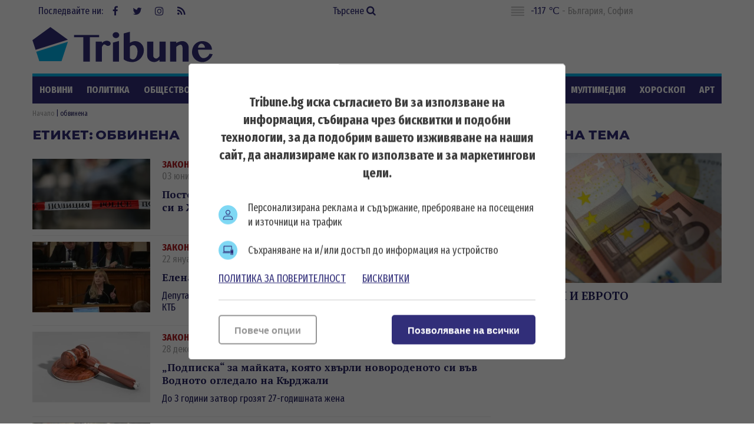

--- FILE ---
content_type: text/html; charset=UTF-8
request_url: https://tribune.bg/bg/etiketi/obvinena/
body_size: 12229
content:
<!DOCTYPE html><html lang="bg-BG"><head>

    <script>
        window.dataLayer = window.dataLayer || [];
        function gtag(){dataLayer.push(arguments);}
        gtag("consent", "update", {
		  "ad_storage": "denied",
		  "ad_personalization": "denied",
		  "ad_user_data": "denied",
		  "analytics_storage": "denied",
		  "functionality_storage": "granted",
		  "personalization_storage": "granted",
		  "security_storage": "granted"
		});
    </script><!-- Global site tag (gtag.js) – NEW GA4 – Google Analytics -->
<script async src="https://www.googletagmanager.com/gtag/js?id=G-32DX5E5W82"></script>
<script>
  window.dataLayer = window.dataLayer || [];
  function gtag(){dataLayer.push(arguments);}
  gtag('js', new Date());

  gtag('config', 'G-32DX5E5W82');
</script>

<!-- Global site tag (gtag.js) - Google Analytics - OLD GA - IS OK -->
<script async src="https://www.googletagmanager.com/gtag/js?id=UA-125560144-1"></script>
<script>
  window.dataLayer = window.dataLayer || [];
  function gtag(){dataLayer.push(arguments);}
  gtag('js', new Date());

  gtag('config', 'UA-125560144-1');
</script>


<!-- Google Tag Manager -->
<script>(function(w,d,s,l,i){w[l]=w[l]||[];w[l].push({'gtm.start':
new Date().getTime(),event:'gtm.js'});var f=d.getElementsByTagName(s)[0],
j=d.createElement(s),dl=l!='dataLayer'?'&l='+l:'';j.async=true;j.src=
'https://www.googletagmanager.com/gtm.js?id='+i+dl;f.parentNode.insertBefore(j,f);
})(window,document,'script','dataLayer','GTM-5GC8JFM');</script>
<!-- End Google Tag Manager -->
<script async='async' src='https://www.googletagservices.com/tag/js/gpt.js'></script>
<script>
  var googletag = googletag || {};
  googletag.cmd = googletag.cmd || [];
</script><!-- (C)2000-2023 Gemius SA - gemiusPrism  / tribune.bg1/Default section -->
<script type="text/javascript">
<!--//--><![CDATA[//><!--
var pp_gemius_identifier = 'zabgxGOYoyT.Y0vwuuJ4UvVnjy1FE0Od7Q8QcHH9VRT.N7';
// lines below shouldn't be edited
function gemius_pending(i) { window[i] = window[i] || function() {var x = window[i+'_pdata'] = window[i+'_pdata'] || []; x[x.length]=arguments;};};
gemius_pending('gemius_hit'); gemius_pending('gemius_event'); gemius_pending('gemius_init'); gemius_pending('pp_gemius_hit'); gemius_pending('pp_gemius_event'); gemius_pending('pp_gemius_init');
(function(d,t) {try {var gt=d.createElement(t),s=d.getElementsByTagName(t)[0],l='http'+((location.protocol=='https:')?'s':''); gt.setAttribute('async','async');
gt.setAttribute('defer','defer'); gt.src=l+'://gabg.hit.gemius.pl/xgemius.js'; s.parentNode.insertBefore(gt,s);} catch (e) {}})(document,'script');
//--><!]]>
</script>  <meta charset="utf-8" />
<base href="//tribune.bg" target="_self" />
<title>обвинена - всички новини - Tribune.bg</title>
<meta name="keywords" content="" />
<meta name="description" content="обвинена актуални новини от Tribune.bg. Вижте всички новини за обвинена в сайта ни." /><meta name="viewport" content="width=device-width, initial-scale=1" /><meta http-equiv="X-UA-Compatible" content="IE=edge" /><meta property="fb:app_id" content="176073186626790" /><meta name="google-site-verification" content="qZwBBb3D-ID7nE-H0ur9_nRmr9nYuXmvZFdrg6GOaFI" />
<meta property="og:title" content="Етикет"/>
<meta property="og:type" content="article" />
<meta property="og:image" content="https://tribune.bg/themes/opt/images/new/default_share.png?v=2.1"/>
<meta property="og:url" content="https://tribune.bg/bg/etiketi/obvinena/"/>
<meta property="og:description" content="обвинена актуални новини от Tribune.bg. Вижте всички новини за обвинена в сайта ни." />
<meta name="twitter:card" content="summary" />
<meta name="twitter:title" content="Етикет" />
<meta name="twitter:description" content="обвинена актуални новини от Tribune.bg. Вижте всички новини за обвинена в сайта ни." />
<meta name="twitter:image" content="https://tribune.bg/themes/opt/images/new/default_share.png?v=2.1" /><link rel="canonical" href="https://tribune.bg/bg/etiketi/obvinena/" />
<link rel="dns-prefetch" href="//tribune.novsport.com">
<link rel="preconnect" href="https://tribune.novsport.com" crossorigin>
<link rel="preload" href="https://tribune.novsport.com/static/js/widget.php" as="script" crossorigin>
<link rel="preload" href="https://tribune.novsport.com/bg/etiketi/obvinena/" as="document" crossorigin>
<link rel="alternate" href="https://tribune.novsport.com/bg/etiketi/obvinena/" title="обвинена">

<meta name="robots" content="index, follow" /><link rel="preconnect" href="https://fonts.googleapis.com">
<link href="/bg/rss/" type="application/rss+xml" rel="alternate" /><link href="/favicon.png?v=1.0" type="image/png" rel="icon" /><link rel="shortcut icon" href="/favicon.ico?v=1.0" /><link href="/sitemap-index-xml" rel="sitemap">
<link rel="stylesheet" media="all" href="/themes/opt/css/default.css?v=1.192" /><script type="text/javascript">
	var curr_lang = ['bg']; 
	var weekdays = ['Неделя','Понеделник','Вторник','Сряда','Четвъртък','Петък','Събота']; 
	var months = ['Януари','Февруари','Март','Април','Май','Юни','Юли','Август','Септември','Октомври','Ноември','Декември'];
	var show_poll_results = false;
	</script>
<script defer src="/themes/opt/javascripts/all.js?v=1.264"></script>
 <script async src="https://securepubads.g.doubleclick.net/tag/js/gpt.js"></script>
<script>
  window.googletag = window.googletag || {cmd: []};
  googletag.cmd.push(function() {
    googletag.defineSlot('/21754269991/R1__300x250__tribune.bg', [300, 250], 'div-gpt-ad-1569848840539-0').addService(googletag.pubads());
    googletag.pubads().enableSingleRequest();
    googletag.enableServices();
  });
</script> 
 <script async src="https://securepubads.g.doubleclick.net/tag/js/gpt.js"></script>
<script>
  window.googletag = window.googletag || {cmd: []};
  googletag.cmd.push(function() {
    googletag.defineSlot('/21754269991/R2__300x250__tribune.bg', [300, 250], 'div-gpt-ad-1569848907272-0').addService(googletag.pubads());
    googletag.pubads().enableSingleRequest();
    googletag.enableServices();
  });
</script>  
 <script async src="https://securepubads.g.doubleclick.net/tag/js/gpt.js"></script>
<script>
  window.googletag = window.googletag || {cmd: []};
  googletag.cmd.push(function() {
    googletag.defineSlot('/21754269991/R3__300x600__tribune.bg', [300, 600], 'div-gpt-ad-1569848943336-0').addService(googletag.pubads());
    googletag.pubads().enableSingleRequest();
    googletag.enableServices();
  });
</script>  
 <script async src="https://securepubads.g.doubleclick.net/tag/js/gpt.js"></script>
<script>
  window.googletag = window.googletag || {cmd: []};
  googletag.cmd.push(function() {
    var adSlot = googletag.defineSlot('/21754269991/H1_tribune_header', [[728, 90], [320, 50]], 'div-gpt-ad-1656420938896-0').addService(googletag.pubads());
    var mapping = googletag.sizeMapping()
            .addSize([728, 0], [728, 90])           
            .addSize([320, 0], [320, 50])
            .build();
        adSlot.defineSizeMapping(mapping);
    googletag.pubads().enableSingleRequest();
    googletag.enableServices();
  });
</script>
 <script async src="https://securepubads.g.doubleclick.net/tag/js/gpt.js"></script>
<script>
    window.googletag = window.googletag || {cmd: []};
    googletag.cmd.push(function() {
        var adSlot1 = googletag.defineSlot('/21754269991/R4__728х90__tribune.bg', [[728, 90], [320, 100]], 'div-gpt-ad-1656001925880-0').addService(googletag.pubads());
        var mappingh = googletag.sizeMapping()
            .addSize([728, 0], [728, 90])
        
            .addSize([0, 0], [320, 100])
            .build();
        adSlot1.defineSizeMapping(mappingh);
        googletag.pubads().enableSingleRequest();
        googletag.enableServices();
    });
</script>  
 <script async src="https://securepubads.g.doubleclick.net/tag/js/gpt.js" crossorigin="anonymous"></script>
<script>
  window.googletag = window.googletag || {cmd: []};
  googletag.cmd.push(function() {
    googletag.defineSlot('/21754269991/R5__300x600__tribune.bg', [300, 600], 'div-gpt-ad-1766056506923-0').addService(googletag.pubads());
    googletag.pubads().enableSingleRequest();
    googletag.pubads().collapseEmptyDivs();
    googletag.enableServices();
  });
</script>
 <!-- OutOfPageFormat BOTTOM_ANCHOR -->
    <script async src="https://securepubads.g.doubleclick.net/tag/js/gpt.js"></script>
    <script>
        window.googletag = window.googletag || {cmd: []};
        googletag.cmd.push(function() {
            googletag.defineOutOfPageSlot('/21754269991/tribun_bottom_anchor', googletag.enums.OutOfPageFormat.BOTTOM_ANCHOR).addService(googletag.pubads());
            googletag.pubads().enableSingleRequest();
            googletag.enableServices();
        });
    </script>
    <!-- END OutOfPageFormat BOTTOM_ANCHOR -->
<link rel="manifest" href="/manifest.json" />
<script src="https://cdn.onesignal.com/sdks/OneSignalSDK.js" async=""></script>
<script>
  window.OneSignal = window.OneSignal || [];
  OneSignal.push(function() {
    OneSignal.init({
      appId: "a6f19fc5-bb7b-4eee-a396-48d7236cc9cc",
    });
  });
</script><style>
@media screen and (min-width: 1000px), screen and (min-device-width: 1000px){
	.main-menu ul {
		float: left;
		width: 100%;
		height: 46px;
		overflow: hidden;
	}
}
</style>
</head>
<body class="" itemscope itemtype="http://schema.org/CollectionPage">
<!-- Google Tag Manager (noscript) -->
<noscript><iframe src="https://www.googletagmanager.com/ns.html?id=GTM-5GC8JFM"
height="0" width="0" style="display:none;visibility:hidden"></iframe></noscript>
<!-- End Google Tag Manager (noscript) -->
<div class="google_adds google_adds-header">
<!-- /21754269991/H1_tribune_header -->
<div id='div-gpt-ad-1656420938896-0' style='min-width: 320px; min-height: 50px;'>
  <script>
    googletag.cmd.push(function() { googletag.display('div-gpt-ad-1656420938896-0'); });
  </script>
</div></div>
<header class="main-header"><div class="social-box"><span>Последвайте ни:</span> <a href="https://www.facebook.com/bgtribune/" class="icon" 
title="Следете ни във Facebook" target="_blank"><i class="fa fa-facebook"></i> Facebook</a> <a href="https://twitter.com/bgtribune" class="icon" 
title="Следете ни в Twitter" target="_blank"><i class="fa fa-twitter"></i> Twitter</a> <a href="https://www.instagram.com/bgtribune/" class="icon" 
title="Следете ни в Instagram" target="_blank"><i class="fa fa-instagram"></i> Instagram</a> <a href="/bg/rss/" class="icon" title="RSS"><i class="fa fa-rss"></i> RSS</a></div><a href="/bg/search/" class="btn-search">Търсене <i class="fa fa-search"></i></a> 
<div class="current_weather"></div>
		

<a href="https://tribune.bg/" class="logo" title="Tribune.bg  - новини, анализи и коментари" rel="home"><?xml version="1.0" encoding="utf-8"?>
<svg version="1.1" xmlns="http://www.w3.org/2000/svg" xmlns:xlink="http://www.w3.org/1999/xlink" x="0px" y="0px"
	 width="306px" height="80px" viewBox="0 0 306 80" enable-background="new 0 0 306 80" xml:space="preserve">
<polygon fill="#312e79" points="60.233,32.508 30.576,10.961 0.056,33.134 5.463,49.777 "/>
<polygon fill="#00B1E9" points="6.553,52.889 11.713,69.012 49.437,69.012 60.233,35.917 "/>
<polygon fill="#312e79" points="113.258,24.458 113.258,28.315 97.543,28.315 97.543,69.846 86.419,69.846 86.419,28.315 70.707,28.315 
	70.707,24.458 "/>
<path fill="#312e79" d="M117.921,69.846h-10.359V35.647h10.359v2.548c1.147-1.167,2.411-2.114,3.794-2.835c1.381-0.723,2.845-1.084,4.397-1.084
	c0.936,0,1.812,0.122,2.63,0.367c0.817,0.244,1.528,0.578,2.135,1.004c0.605,0.424,1.083,0.913,1.434,1.465
	c0.352,0.554,0.526,1.147,0.526,1.783c0,0.618-0.118,1.175-0.35,1.676c-0.235,0.498-0.558,0.93-0.973,1.288
	c-0.414,0.364-0.892,0.645-1.433,0.847c-0.542,0.203-1.122,0.302-1.737,0.302c-0.83,0-1.511-0.126-2.04-0.381
	c-0.532-0.256-1.009-0.542-1.434-0.861c-0.426-0.319-0.866-0.605-1.325-0.861c-0.457-0.256-1.014-0.383-1.673-0.383
	c-0.34,0-0.685,0.134-1.036,0.397c-0.349,0.266-0.696,0.618-1.035,1.053c-0.34,0.438-0.669,0.941-0.989,1.515
	c-0.319,0.573-0.616,1.156-0.892,1.752V69.846z"/>
<path fill="#312e79" d="M136.227,24.713c0-0.701,0.145-1.361,0.431-1.975c0.286-0.616,0.686-1.153,1.195-1.612c0.509-0.456,1.105-0.816,1.784-1.082
	c0.681-0.265,1.404-0.399,2.168-0.399c0.765,0,1.488,0.134,2.167,0.399c0.68,0.266,1.275,0.626,1.786,1.082
	c0.509,0.459,0.913,0.996,1.211,1.612c0.297,0.614,0.447,1.274,0.447,1.975c0,0.701-0.15,1.359-0.447,1.976
	c-0.298,0.618-0.702,1.149-1.211,1.594c-0.51,0.445-1.105,0.804-1.786,1.068c-0.679,0.267-1.402,0.399-2.167,0.399
	c-0.764,0-1.487-0.132-2.168-0.399c-0.679-0.264-1.275-0.623-1.784-1.068c-0.51-0.445-0.909-0.976-1.195-1.594
	C136.372,26.073,136.227,25.415,136.227,24.713 M136.673,37.494l10.358-2.868v35.22h-10.358V37.494z"/>
<path fill="#312e79" d="M155.01,21.876l10.422-2.869v18.935c0.659-0.447,1.36-0.85,2.104-1.212c0.744-0.36,1.497-0.674,2.264-0.94
	c0.764-0.266,1.534-0.472,2.31-0.623c0.777-0.147,1.536-0.22,2.279-0.22c2.146,0,4.122,0.409,5.93,1.227
	c1.806,0.816,3.367,1.928,4.684,3.329c1.318,1.403,2.344,3.035,3.077,4.893c0.734,1.861,1.1,3.82,1.1,5.881
	c0,2.743-0.517,5.333-1.546,7.777c-1.03,2.445-2.443,4.591-4.239,6.438c-1.796,1.851-3.895,3.312-6.297,4.384
	c-2.398,1.073-4.972,1.61-7.711,1.61c-2.721,0-5.308-0.367-7.762-1.103c-2.454-0.731-4.66-1.885-6.613-3.455V21.876z
	 M165.432,63.631c0.361,0.316,0.729,0.622,1.101,0.907c0.372,0.287,0.771,0.542,1.195,0.767c0.424,0.224,0.881,0.404,1.369,0.541
	c0.489,0.139,1.021,0.209,1.594,0.209c1.169,0,2.227-0.354,3.172-1.053c0.944-0.702,1.758-1.674,2.44-2.916
	c0.678-1.245,1.204-2.7,1.576-4.367c0.372-1.669,0.558-3.479,0.558-5.435c0-1.446-0.19-2.81-0.573-4.097
	c-0.383-1.283-0.899-2.41-1.545-3.377c-0.649-0.969-1.415-1.732-2.296-2.297c-0.882-0.562-1.835-0.843-2.854-0.843
	c-0.488,0-0.986,0.074-1.497,0.22c-0.51,0.15-1.019,0.358-1.529,0.623c-0.51,0.269-0.995,0.581-1.449,0.942
	c-0.459,0.36-0.878,0.764-1.261,1.209V63.631z"/>
<path fill="#312e79" d="M205.2,35.646v24.098c0,0.679,0.133,1.313,0.398,1.894c0.267,0.588,0.625,1.09,1.084,1.518
	c0.456,0.424,0.987,0.762,1.594,1.02c0.606,0.254,1.247,0.382,1.927,0.382c0.383,0,0.817-0.107,1.308-0.318
	c0.489-0.212,0.981-0.512,1.482-0.894c0.498-0.383,0.987-0.829,1.468-1.339c0.477-0.51,0.906-1.072,1.289-1.688V35.646h10.39v34.199
	h-10.39v-3.186c-1.359,1.167-2.81,2.097-4.352,2.788c-1.539,0.691-3.042,1.037-4.51,1.037c-1.699,0-3.282-0.282-4.747-0.847
	c-1.467-0.56-2.742-1.326-3.827-2.295c-1.082-0.965-1.934-2.102-2.551-3.411c-0.615-1.304-0.921-2.703-0.921-4.188V35.646H205.2z"/>
<path fill="#312e79" d="M254.902,46.421c0-0.873-0.094-1.648-0.286-2.329c-0.19-0.679-0.448-1.247-0.765-1.705
	c-0.319-0.456-0.686-0.803-1.101-1.037c-0.414-0.232-0.843-0.349-1.291-0.349c-0.445,0-0.961,0.089-1.545,0.271
	c-0.586,0.179-1.195,0.435-1.833,0.766c-0.639,0.327-1.285,0.726-1.945,1.191c-0.658,0.469-1.294,0.99-1.91,1.565v25.05h-10.425
	V35.646h10.425v2.676c1.593-1.166,3.304-2.021,5.131-2.563c1.827-0.542,3.654-0.813,5.481-0.813c1.402,0,2.735,0.271,4.001,0.813
	c1.265,0.542,2.369,1.285,3.314,2.229c0.945,0.945,1.701,2.052,2.264,3.316c0.562,1.264,0.844,2.618,0.844,4.064v24.477h-10.359
	V46.421z"/>
<path fill="#312e79" d="M288.519,70.61c-2.443,0-4.731-0.453-6.868-1.354c-2.137-0.902-3.999-2.12-5.595-3.649c-1.592-1.53-2.848-3.311-3.76-5.34
	c-0.915-2.028-1.37-4.172-1.37-6.421c0-2.698,0.424-5.201,1.274-7.508c0.851-2.304,2.051-4.301,3.603-5.991
	c1.55-1.689,3.42-3.014,5.608-3.969c2.188-0.957,4.622-1.434,7.3-1.434c2.379,0,4.563,0.376,6.549,1.131
	c1.988,0.755,3.687,1.795,5.099,3.125c1.414,1.327,2.513,2.878,3.301,4.651c0.786,1.774,1.18,3.683,1.18,5.72h-23.714
	c0.063,1.893,0.334,3.699,0.813,5.421c0.477,1.719,1.121,3.241,1.93,4.559c0.807,1.315,1.752,2.364,2.836,3.138
	c1.083,0.777,2.283,1.165,3.599,1.165c1.151,0,2.275-0.196,3.381-0.59c1.105-0.393,2.124-0.935,3.06-1.627
	c0.934-0.69,1.742-1.492,2.424-2.405c0.679-0.915,1.18-1.881,1.497-2.899l5.323,0.797c-0.532,1.846-1.389,3.59-2.565,5.226
	c-1.181,1.638-2.557,3.066-4.128,4.286c-1.572,1.223-3.289,2.191-5.146,2.9C292.286,70.255,290.409,70.61,288.519,70.61
	 M292.917,46.036c-0.085-1.021-0.303-1.944-0.651-2.772c-0.354-0.828-0.797-1.541-1.339-2.136c-0.543-0.594-1.169-1.056-1.882-1.385
	c-0.712-0.33-1.481-0.496-2.311-0.496c-0.639,0-1.264,0.16-1.881,0.478c-0.616,0.319-1.179,0.775-1.689,1.372
	c-0.509,0.596-0.94,1.313-1.291,2.151c-0.349,0.838-0.58,1.768-0.685,2.788H292.917z"/>
</svg>
</a>
	<span class="menu-toggle" id="menu-toggle"><i class="fa fa-bars"></i>Меню</span>
</header> <nav class="main-menu bs-bbox" id="main-menu"><ul><li class="mm-articles"><a href="/bg/novini/" >Новини</a></li><li class="mm-c-8"><a href="/bg/politika/" >Политика</a></li><li class="mm-c-7"><a href="/bg/obshtestvo/" >Общество</a></li><li class="mm-c-6"><a href="/bg/zakon_i_red/" >Закон и ред</a></li><li class="mm-c-5"><a href="/bg/svqt/" >Свят</a></li><li class="mm-c-4"><a href="/bg/parite/" >Парите</a></li><li class="mm-c-12"><a href="/bg/obshtini/" >Общини</a></li><li class="mm-c-3"><a href="/bg/sport/" >Спорт</a></li><li class="mm-c-13"><a href="/bg/Life/" >Life</a></li><li class="mm-c-11"><a href="/bg/mneniq/" >Мнения</a></li><li class="mm-c-1"><a href="/bg/mrezhata/" >Мрежата</a></li><li class="mm-c-9"><a href="/bg/multimediq/" >Мултимедия</a></li><li class="mm-c-10"><a href="/bg/horoskop/" >Хороскоп</a></li><li class="mm-c-23"><a href="/bg/art/" >Арт</a></li><li class="mm-c-2"><a href="/bg/shou/" >Шоу</a></li><li class="mm-search"><a href="/bg/search/" class="active">Търсене <i class="fa fa-search"></i></a></li>
        	
        	</ul></nav>        	
        	<div class="main-wrapper main-wrapper-b">
<div class="main-path" itemprop="breadcrumb">
	<ol itemscope itemtype="http://schema.org/BreadcrumbList">
    	<li itemprop="itemListElement" itemscope itemtype="http://schema.org/ListItem">
        	<a href="https://tribune.bg/" itemprop="item" title="Новини"><span itemprop="name">Начало</span><meta itemprop="position" content="1" /></a>
        </li>
                <li itemprop="itemListElement" itemscope itemtype="http://schema.org/ListItem">
        	        	<span itemprop="name">обвинена</span>
        	<meta itemprop="position" content="2" />
        	        </li>
        
	</ol>
</div>
			
			<section class="left-content inside-content list-content bs-bbox search-content">  
			<span class="title-section">Етикет:</span> <h1 class="title-section">обвинена</h1>
			
						                
            <article class="article">
            	            	<a href="/bg/zakon_i_red/postoyanen-arest-za-maykata-obvinena-v-ubiystvo-na-deteto-si-v-zhelyazno/" class="img"><img width="200" height="120" src="/uploads/articles/others/articles__edfd01aa5b46dfeab861126da76768a5.jpg?v=1" alt="Постоянен арест за майката, обвинена в убийство на детето си в Желязно" /></a>
                <div class="info">
                                	<a href="/bg/zakon_i_red/" class="category">Закон и ред</a>
            		<span class="metadata">03 юни, 06:01</span>
                    <h3 class="title"><a href="/bg/zakon_i_red/postoyanen-arest-za-maykata-obvinena-v-ubiystvo-na-deteto-si-v-zhelyazno/">Постоянен арест за майката, обвинена в убийство на детето си в Желязно</a></h3>
                                                    </div>
                            </article>
                            
            <article class="article">
            	            	<a href="/bg/zakon_i_red/elena-yoncheva-e-obvinena-za-prane-na-pari/" class="img"><img width="200" height="120" src="/uploads/articles/others/articles__0cce8f2afb926d45e2daedbbbca1b5bc.webp?v=1" alt="Елена Йончева е обвинена за пране на пари" /></a>
                <div class="info">
                                	<a href="/bg/zakon_i_red/" class="category">Закон и ред</a>
            		<span class="metadata">22 януари, 03:26</span>
                    <h3 class="title"><a href="/bg/zakon_i_red/elena-yoncheva-e-obvinena-za-prane-na-pari/">Елена Йончева е обвинена за пране на пари</a></h3>
                    <p class="h4 sdesc">Депутатът от БСП е разследвана за операции с парични средства, присвоени от КТБ

</p>                                </div>
                            </article>
                            
            <article class="article">
            	            	<a href="/bg/zakon_i_red/podpiska-za-maykata-koyato-hvarli-novorodenoto-si-vav-vodnoto-ogledalo-na-kardzhali/" class="img"><img width="200" height="120" src="/uploads/articles/others/articles__ef545aac2774bbe422c353864aabc8ae.webp?v=1" alt="Подписка за майката, която хвърли новороденото си във Водното огледало на Кърджали" /></a>
                <div class="info">
                                	<a href="/bg/zakon_i_red/" class="category">Закон и ред</a>
            		<span class="metadata">28 декември, 04:27</span>
                    <h3 class="title"><a href="/bg/zakon_i_red/podpiska-za-maykata-koyato-hvarli-novorodenoto-si-vav-vodnoto-ogledalo-na-kardzhali/">„Подписка“ за майката, която хвърли новороденото си във Водното огледало на Кърджали</a></h3>
                    <p class="h4 sdesc">До 3 години затвор грозят 27-годишната жена</p>                                </div>
                            </article>
                            
            <article class="article">
            	            	<a href="/bg/zakon_i_red/maykata-ot-kardzhali-hvarlila-zhivoto-si-novorodeno-vav-vodite-na-arda/" class="img"><img width="200" height="120" src="/uploads/articles/others/articles__8eb3ecced3140d77620f2c73838664be.webp?v=1" alt="Майката от Кърджали хвърлила живото си новородено във водите на Арда" /></a>
                <div class="info">
                                	<a href="/bg/zakon_i_red/" class="category">Закон и ред</a>
            		<span class="metadata">20 декември, 03:21</span>
                    <h3 class="title"><a href="/bg/zakon_i_red/maykata-ot-kardzhali-hvarlila-zhivoto-si-novorodeno-vav-vodite-na-arda/">Майката от Кърджали хвърлила живото си новородено във водите на Арда</a></h3>
                    <p class="h4 sdesc">Обвинена е за убийството на бебето, чийто труп беше намерен във Водното огледало</p>                                </div>
                            </article>
            
                        
                                </section> <div class="right-column bs-bbox" id="rcWrapper">
<div class="main-widget topic-articles"><h2 class="title-section">Актуална тема</h2>
<article class="article"><a href="/bg/etiketi/evrozona/" class="img">
<img width="369" height="221" src="https://tribune.bg/uploads/articles/big/articles__1bc0ea062b780a43927f2885fdc2cbd0.webp?v=1" alt="БЪЛГАРИЯ И ЕВРОТО" /></a><div class="info"><h3 class="title"><a href="/bg/etiketi/evrozona/">БЪЛГАРИЯ И ЕВРОТО</a></h3></div></article></div><div class="main-widget google_adds google_adds300x250"><div><!-- /21754269991/R1__300x250__tribune.bg -->
<div id='div-gpt-ad-1569848840539-0' style='width: 300px; height: 250px;'>
  <script>
    googletag.cmd.push(function() { googletag.display('div-gpt-ad-1569848840539-0'); });
  </script>
</div></div></div><div class="main-widget latest-articles"><h2 class="title-section">Най-четени</h2>
<article class="article"><a href="/bg/obshtestvo/ako-toplofikatsiya-sofiya-spre/" class="img">
<img width="369" height="221" src="/uploads/articles/others/articles__4d29ddfa521cd36fe3de5ab4f02ad544.webp?v=1" alt="Ако Топлофикация-София спре, няма електрогенерираща мощност да я замести" /></a><div class="info"><h3 class="title"><a href="/bg/obshtestvo/ako-toplofikatsiya-sofiya-spre/">Ако Топлофикация-София спре, няма електрогенерираща мощност да я замести</a></h3></div></article>
<div class="list"><article class="article"><h3 class="title"><a href="/bg/mrezhata/polozhenieto-e-dyado-yotso-gle/">Положението е Дядо Йоцо гледа Иде ли Една българка По жицата</a></h3></article><article class="article"><h3 class="title"><a href="/bg/politika/proektat-na-radev-zapochna-s-g/">Проектът на Радев започна с гаф на най-близкия му човек</a></h3></article><article class="article"><h3 class="title"><a href="/bg/politika/kt-podkrepa-s-kakvi-pari-shte-/">КТ „Подкрепа“: С какви пари ще правим избори?</a></h3></article><article class="article"><h3 class="title"><a href="/bg/politika/lena-borislavova-se-sboguva-s-/">Лена Бориславова се сбогува с депутатството. Това споделя тя във Фейсбук</a></h3></article></div></div><div class="main-widget google_adds google_adds300x250"><div><!-- /21754269991/R2__300x250__tribune.bg -->
<div id='div-gpt-ad-1569848907272-0' style='width: 300px; height: 250px;'>
  <script>
    googletag.cmd.push(function() { googletag.display('div-gpt-ad-1569848907272-0'); });
  </script>
</div></div></div><div class="main-widget fb-widget"><a href="https://www.facebook.com/bgtribune" rel="nofollow" title="Facebook Page" target="_blank">
<img src="/p.webp" class="lazy" data-src="https://tribune.bg/fbpage-plugin.webp" title="Facebook Page" alt="facebook page" width="340px"  height="130px" />
</a> </div><div class="main-widget latest-articles"><h2 class="title-section"><a href="/bg/novini/">Последни новини</a></h2><div class="list"><article class="article"><h3 class="title"><a href="/bg/horoskop/slanchev-kalendar-nedelya-25-y/">Слънчев календар – неделя – 25 януари 2026</a></h3></article><article class="article"><h3 class="title"><a href="/bg/horoskop/sanishtata-i-lunata-nedelya-25-t51/">Сънищата и луната – неделя – 25 януари 2026</a></h3></article><article class="article"><h3 class="title"><a href="/bg/politika/hristo-gadzhev-gerb-shte-se-ya/">Христо Гаджев: ГЕРБ ще се яви на изборите с ясни приоритети за 2026–2027 г.</a></h3></article><article class="article"><h3 class="title"><a href="/bg/politika/ivaylo-mirchev-lena-borislavov/">Ивайло Мирчев: Лена Бориславова е изключително полезна</a></h3></article><article class="article"><h3 class="title"><a href="/bg/svqt/tramp-razkri-za-misteriozno-or/">Тръмп разкри за мистериозно оръжие, използвано за свалянето на Мадуро</a></h3></article></div>
<span class="h5"><a class="view-all" href="/bg/novini/">виж още</a></span></div> 
<section class="main-widget t-articles"><h2 class="title-section"><a href="/bg/mneniq/">Мнения</a></h2>
<div class="list">
<article class="article">
<h3 class="title"><a href="/bg/mneniq/nikolay-radulov-po-starite-izb/">Николай Радулов: По-старите избиратели няма да отидат да гласуват, няма да припознаят и Радев</a></h3></article><article class="article">
<h3 class="title"><a href="/bg/mneniq/angel-slavchev-kogato-na-100-l/">Ангел Славчев: Когато на 100 л. по тръбата изчезват 80, пак ще има недостиг на воден ресурс</a></h3></article><article class="article">
<h3 class="title"><a href="/bg/mneniq/denitsa-sacheva-za-radev-i-pok/">Деница Сачева за Радев и поканата за Давос: Ако президентът на Р България се казваше Иван Иванов, то поканата щеше да е до Иван Иванов</a></h3></article></div>
<span class="h5"><a href="/bg/mneniq/" class="view-all">виж още</a></span></section>


<section class="main-widget horoscope-widget">
	<h2 class="title-section"><a href="/bg/horoskop/">Хороскоп</a></h2>
	<article class="article t-article">
		<a href="/bg/horoskop/slanchev-kalendar-nedelya-25-y/" class="img">
			<img width="369" height="221" class="lazy" data-src="/uploads/articles/others/articles__4a53bd79f361e2dd01b3de04242868b9.webp?v=1" alt="Слънчев календар – неделя – 25 януари 2026" />
		</a>
		<div class="info"><a href="/bg/horoskop/slanchev-kalendar-nedelya-25-y/" class="title">Слънчев календар – неделя – 25 януари 2026</a></div>
	</article>
		<article class="article t-article">
		<a href="/bg/horoskop/dneven-horoskop-vtornik-20-yan/" class="img">
			<img width="369" height="221" class="lazy" data-src="/uploads/articles/others/articles__2eef2f7e2a3ca7d82a674740b0d429ff.webp?v=1" alt="Дневен хороскоп – вторник – 20 януари 2026" />
		</a>
		<div class="info"><a href="/bg/horoskop/dneven-horoskop-vtornik-20-yan/" class="title">Дневен хороскоп – вторник – 20 януари 2026</a></div>
	</article>
	</section>

<div class="main-widget google_adds google_adds300x600"><div><!-- /21754269991/R3__300x600__tribune.bg -->
<div id='div-gpt-ad-1569848943336-0' style='width: 300px; height: 600px;'>
  <script>
    googletag.cmd.push(function() { googletag.display('div-gpt-ad-1569848943336-0'); });
  </script>
</div></div></div><div class="main-widget calendar-widget"><h2 class="title-section">архив</h2>
<div id="calendar_wrapper"></div></div>
<div class="main-widget poll-widget">
	<h2 class="title-section"><a href="/bg/anketi/">Анкети</a></h2>
	<article class="article poll-article">
		<a href="/bg/anketi/bihte-li-glasuvali-za-partiya-/" class="title" title="Бихте ли гласували за партия на Румен Радев - Анкета на Tribune.bg">Бихте ли гласували за партия на Румен Радев</a>
		        <div class="form-content">
        <form name="feedback" action="/bg/anketi/bihte-li-glasuvali-za-partiya-/" method="POST">
                <label class="radio ">
        	            <input type="radio" name="vote" value="413" />
            <span class="txt">ДА</span>
             
			<div class="results"><div style="width: 28.41%;"></div><b>28.41%  / 1334</b></div>
		</label>
                <label class="radio ">
        	            <input type="radio" name="vote" value="412" />
            <span class="txt">НЕ</span>
             
			<div class="results"><div style="width: 68.93%;"></div><b>68.93%  / 3237</b></div>
		</label>
                <label class="radio ">
        	            <input type="radio" name="vote" value="411" />
            <span class="txt">Рано е да се каже</span>
             
			<div class="results"><div style="width: 2.66%;"></div><b>2.66%  / 125</b></div>
		</label>
        
		<span class="btn-main show_results">Покажи резултати</span>
		<span class="btn-main hide_results">Скрий резултати</span>
		<input type="submit" class="btn-main btn-vote" name="btnvote" value="Гласувай" />
		</form>		
		</div>
	</article> 
</div>

<div class="main-widget google_adds google_adds300x600"><div><!-- /21754269991/R5__300x600__tribune.bg -->
<div id='div-gpt-ad-1766056506923-0' style='min-width: 300px; min-height: 600px;'>
  <script>
    googletag.cmd.push(function() { googletag.display('div-gpt-ad-1766056506923-0'); });
  </script>
</div>
</div></div>
</div>
 <div class="google_adds google_adds728x90 left-content-banner google_adds-footer"><div>

<!-- /21754269991/R4__728х90__tribune.bg -->
<div id='div-gpt-ad-1656001925880-0' style='min-width: 320px; min-height: 60px;'>
  <script>
    googletag.cmd.push(function() { googletag.display('div-gpt-ad-1656001925880-0'); });
  </script>
</div></div></div>  
</div>
<div class="main-wrapper feed-content" id="feedExternal"></div>
<footer class="main-footer">
<div class="main-wrapper">
<div class="social-box">
<span class="h5">Последвайте ни:</span> <a href="https://www.facebook.com/bgtribune/" class="icon" 
title="Следете ни във Facebook" target="_blank"><i class="fa fa-facebook"></i></a> <a href="https://twitter.com/bgtribune" class="icon" 
title="Следете ни в Twitter" target="_blank"><i class="fa fa-twitter"></i></a> <a href="/bg/rss/" class="icon" title="RSS"><i class="fa fa-rss"></i></a>
<ul class="alt-menu" style="display:block;margin-top:20px;">
	<li><a href="https://tribune.bg/" title="Новини от Tribune.bg">Начало</a></li>
	<li><a href="/bg/za_nas/" title="Повече информация за Tribune.bg">За нас</a></li>
	<li><a href="/bg/reklama/" title="Реклама в Tribune.bg">Реклама</a></li>
	<li><a href="/bg/obshti_usloviq/" title="Общи условия - Tribune.bg">Общи условия</a></li>
	<li><a href="/bg/kontakti/" title="Контакти с Tribune.bg">Контакти</a></li>
	<li><a href="/bg/privacy-policy/" title="Следвайте нашата политика за поверителност.">Политика за поверителност</a></li>	<li><a href="/bg/cookies/" title="">Бисквитки</a></li>	<li><a href="/sitemap/" title="Карта на сайта">Карта на сайта</a></li>
</ul>
</div> 
<div class="logo"><a href="https://tribune.bg/" class="logo">
<img width="230" height="54" src="/themes/opt/images/logo-w.png?v=1.0" alt="Tribune.bg  - новини, анализи и коментари" title="Новини от Tribune.bg" /></a> 

</div>


</div>
<p class="copyright">2018-2026 &copy; Tribune.bg. Всички права запазени.</p>

<script type="application/ld+json">
{ 
    "@context" : "http://schema.org",
    "@type" : "Organization",
    "logo":  "https://tribune.bg/themes/min/images/logo.png",
    "email": "editors@tribune.bg",
"image": "https://tribune.bg/uploads/sysaccounts/big/image__49afdcd796f321528c948e7c70c9b5d6.jpg",
"address": {
        "@type": "PostalAddress",
        "streetAddress": "Sofia",
        "addressLocality": " Sofia ",
        "addressRegion": "SA",
        "postalCode": "1000",
        "addressCountry": "BG"
      },
    "description": "Актуални политически събития и новини от България. Първо в Tribune.bg",
    "name" : "Tribune.bg",
    "telephone": "0895526530",
    "url" : "https://tribune.bg/",
    "sameAs": [
	    "https://www.facebook.com/bgtribune",
	    "https://www.instagram.com/bgtribune/",
	    "https://twitter.com/bgtribune"
	  ]    
}
</script>




</footer>
<!--<div></div> -->
<iframe class="d-none" src="https://tribune.novsport.com/bg/etiketi/obvinena/"></iframe>

<div class="gdpr-box " id="gdpr-box">
	<div class="gdpr-info">
		<p class="b">Tribune.bg иска съгласието Ви за използване на информация, събирана чрез бисквитки и подобни технологии, за да подобрим вашето изживяване на нашия сайт, 
		да анализираме как го използвате и за маркетингови цели.</p>
		<p class="gdpr-icon profile">Персонализирана реклама и съдържание, преброяване на посещения и източници на трафик</p>
		<p class="gdpr-icon storage">Съхраняване на и/или достъп до информация на устройство</p>
	 
		<p>
			<a href="https://tribune.bg/bg/privacy-policy/" target="_blank">Политика за поверителност</a>
			<a href="https://tribune.bg/bg/cookies/" title="">Бисквитки</a>
		</p>
	</div>
	<div class="gdpr-buttons">
		<button type="button" class="gdpr-btn-main cc-btn-accept-all">Позволяване на всички</button>
		<button type="button" class="gdpr-btn-main options_btn">Повече опции</button>
	</div>
</div>
<div class="gdpr-modal " id="gdpr-modal">
	<div class="gdpr-info">
		<h3>Вашите настройки за поверителност</h3>
		<p>Ние и нашите партньори използваме информация, събирана чрез бисквитки и подобни технологии, за да подобрим Вашето изживяване на нашия сайт, 
		да анализираме начина, по който го използвате, и за маркетингови цели. Защото уважаваме Вашето право на лична сигурност, 
		можете да изберете да не позволите някои видове бисквитки. Обаче, блокирането на някои видове бисквитки може да влоши Вашето изживяване на сайта и услугите, 
		които можем да предложим. В някои случаи данните, получени от бисквитки, се споделят с трети страни за анализ или маркетингови цели. 
		Можете да използвате своето право да откажете от тази споделена информация по всяко време, като деактивирате бисквитките.</p>
		<p>
			<a href="https://tribune.bg/bg/privacy-policy/" target="_blank">Политика за поверителност</a> 
			<a href="https://tribune.bg/bg/cookies/" title="">Бисквитки</a>
		</p> 
		<h3>Управление на предпочитанията за съгласие</h3>
		<div class="gdpr-options cc-settings-dialog">
			<h3>Задължителни</h3>
			<p>Тези бисквитки и скриптове са необходими за функциониране на уебсайта и не могат да бъдат изключени. 
			Обикновено те се задават само в отговор на действия, правени от вас, които отнасят до заявка за услуги, като задаване на настройките за поверителност, 
			влизане или попълване на формуляри. Можете да зададете браузъра си да блокира или да ви извести за тези бисквитки, но част от сайта няма да работи. 
			Тези бисквитки не съхраняват никакви лично идентифицируващи данни.</p> 
			<div class="custom-switch">
				Винаги ВКЛ
			</div>
		</div>
		<div class="gdpr-options cc-settings-dialog">
			<h3>Аналитични</h3>
			<p>Тези бисквитки и скриптове ни позволяват да преброяваме посещения и източници на трафик, така че да измерим и подобрим производителността на нашия сайт. 
			Те ни помагат да знаем кои страници са най- и най-непопулярни и да видим как посетителите се движат по сайта. 
			Всичка информация, която тези бисквитки събират, е кумулативна и неидентифицируема. 
			Ако не разрешите тези бисквитки и скриптове, няма да знаем, кога сте посетили нашия сайт.</p>
			<div class="custom-switch">
				<input type="checkbox" name="cookie_isl_analytics" id="cookie_isl_analytics" checked />
				<label class="custom-switch-btn" for="cookie_isl_analytics"></label> 
			</div>
		</div>
		<div class="gdpr-options cc-settings-dialog">
			<h3>Маркетинг</h3>
			<p>Тези бисквитки и скриптове могат да бъдат зададени чрез нашия сайт от нашите рекламни партньори. 
			Те могат да бъдат използвани от тези компании за построяване на профил на вашите интереси и показване на съответни реклами на други сайтове. 
			Те не съхраняват директна лична информация, но са базирани на уникално идентифициране на вашия браузър и интернет устройство. 
			Ако не разрешите тези бисквитки и скриптове, ще имате по-малко целенасочена реклама.</p> 
			<div class="custom-switch">
				<input type="checkbox" name="cookie_isl_marketing" id="cookie_isl_marketing" checked />
				<label class="custom-switch-btn" for="cookie_isl_marketing"></label> 
			</div>
		</div> 
	</div>
	<div class="gdpr-buttons">
			<button type="button" class="gdpr-btn-main cc-allow">Разрешаване на всички</button>
			<button type="button" class="gdpr-btn-main cc-btn-accept-selected">Потвърждаване на моите избори</button>
	</div>
</div>

<div class="gdpr-overlay" id="gdpr-overlay"></div><link rel="stylesheet" media="all" href="/themes/opt/css/consentGCM.css?v=1.0" />
<script defer src="/themes/opt/javascripts/consentGCM.js?v=1.0"></script></body></html>

--- FILE ---
content_type: text/html; charset=UTF-8
request_url: https://tribune.bg/archive.php?language=bg
body_size: 71
content:
<link rel="stylesheet" media="all" href="/themes/opt/css/calendar.css?v=0.11" />
<script>
$(document).ready(function(){
	$('#calendar .box .header span').click(function(e){
        e.preventDefault();
        var hRel = $(this).attr('rel');
        $('#calendar_wrapper').load(hRel); 
	});  
});
</script>
<div id="calendar"><div class="box"><div class="header"><span class="prev" rel="/archive.php?month=12&year=2025&language=bg">Prev</span><span class="title">Януари 2026</span><span class="next" rel="/archive.php?month=02&year=2026&language=bg">Next</span></div></div><div class="box-content"><ul class="label"><li class="start title title">П</li><li class="start title title">В</li><li class="start title title">С</li><li class="start title title">Ч</li><li class="start title title">П</li><li class="start title title">С</li><li class="start title title">Н</li></ul><div class="clear"></div><ul class="dates"><li id="li-" class=" start mask"></li><li id="li-" class=" mask"></li><li id="li-" class=" mask"></li><li id="li-2026-01-01" class=" "><a href="/bg/novini/a-2026-01-01/">1</a></li><li id="li-2026-01-02" class=" "><a href="/bg/novini/a-2026-01-02/">2</a></li><li id="li-2026-01-03" class=" "><a href="/bg/novini/a-2026-01-03/">3</a></li><li id="li-2026-01-04" class=" end "><a href="/bg/novini/a-2026-01-04/">4</a></li><li id="li-2026-01-05" class=" start "><a href="/bg/novini/a-2026-01-05/">5</a></li><li id="li-2026-01-06" class=" "><a href="/bg/novini/a-2026-01-06/">6</a></li><li id="li-2026-01-07" class=" "><a href="/bg/novini/a-2026-01-07/">7</a></li><li id="li-2026-01-08" class=" "><a href="/bg/novini/a-2026-01-08/">8</a></li><li id="li-2026-01-09" class=" "><a href="/bg/novini/a-2026-01-09/">9</a></li><li id="li-2026-01-10" class=" "><a href="/bg/novini/a-2026-01-10/">10</a></li><li id="li-2026-01-11" class=" end "><a href="/bg/novini/a-2026-01-11/">11</a></li><li id="li-2026-01-12" class=" start "><a href="/bg/novini/a-2026-01-12/">12</a></li><li id="li-2026-01-13" class=" "><a href="/bg/novini/a-2026-01-13/">13</a></li><li id="li-2026-01-14" class=" "><a href="/bg/novini/a-2026-01-14/">14</a></li><li id="li-2026-01-15" class=" "><a href="/bg/novini/a-2026-01-15/">15</a></li><li id="li-2026-01-16" class=" "><a href="/bg/novini/a-2026-01-16/">16</a></li><li id="li-2026-01-17" class=" "><a href="/bg/novini/a-2026-01-17/">17</a></li><li id="li-2026-01-18" class=" end "><a href="/bg/novini/a-2026-01-18/">18</a></li><li id="li-2026-01-19" class=" start "><a href="/bg/novini/a-2026-01-19/">19</a></li><li id="li-2026-01-20" class=" "><a href="/bg/novini/a-2026-01-20/">20</a></li><li id="li-2026-01-21" class=" "><a href="/bg/novini/a-2026-01-21/">21</a></li><li id="li-2026-01-22" class=" "><a href="/bg/novini/a-2026-01-22/">22</a></li><li id="li-2026-01-23" class=" "><a href="/bg/novini/a-2026-01-23/">23</a></li><li id="li-2026-01-24" class=" "><a href="/bg/novini/a-2026-01-24/">24</a></li><li id="li-2026-01-25" class=" end  today">25</li><li id="li-2026-01-26" class=" start ">26</li><li id="li-2026-01-27" class=" ">27</li><li id="li-2026-01-28" class=" ">28</li><li id="li-2026-01-29" class=" ">29</li><li id="li-2026-01-30" class=" ">30</li><li id="li-2026-01-31" class=" ">31</li><li id="li-" class=" end mask"></li></ul><div class="clear"></div></div></div>

--- FILE ---
content_type: text/html; charset=utf-8
request_url: https://www.google.com/recaptcha/api2/aframe
body_size: 267
content:
<!DOCTYPE HTML><html><head><meta http-equiv="content-type" content="text/html; charset=UTF-8"></head><body><script nonce="Kvht57ZOhTZ7LMMPuqMptw">/** Anti-fraud and anti-abuse applications only. See google.com/recaptcha */ try{var clients={'sodar':'https://pagead2.googlesyndication.com/pagead/sodar?'};window.addEventListener("message",function(a){try{if(a.source===window.parent){var b=JSON.parse(a.data);var c=clients[b['id']];if(c){var d=document.createElement('img');d.src=c+b['params']+'&rc='+(localStorage.getItem("rc::a")?sessionStorage.getItem("rc::b"):"");window.document.body.appendChild(d);sessionStorage.setItem("rc::e",parseInt(sessionStorage.getItem("rc::e")||0)+1);localStorage.setItem("rc::h",'1769313428986');}}}catch(b){}});window.parent.postMessage("_grecaptcha_ready", "*");}catch(b){}</script></body></html>